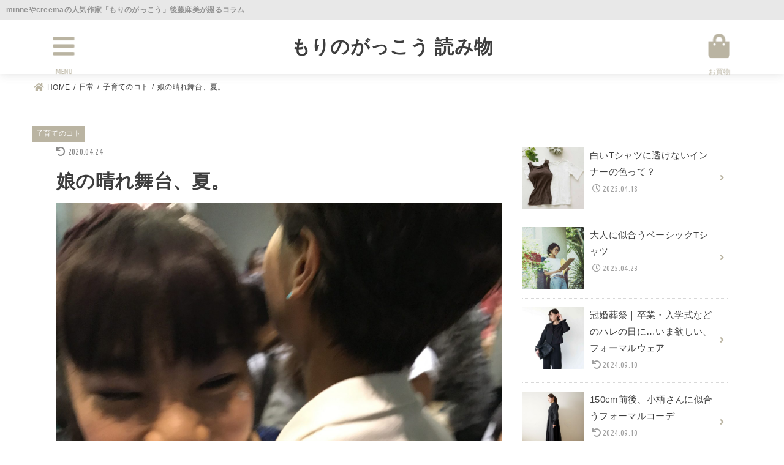

--- FILE ---
content_type: text/html; charset=UTF-8
request_url: https://www.morigaku.jp/column/lifstyle/family/post-238/
body_size: 14782
content:
<!doctype html>
<html lang="ja">

<head>
<meta charset="utf-8">
<meta http-equiv="X-UA-Compatible" content="IE=edge">
<meta name="HandheldFriendly" content="True">
<meta name="MobileOptimized" content="320">
<meta name="viewport" content="width=device-width, initial-scale=1"/>

<link rel="pingback" href="https://www.morigaku.jp/xmlrpc.php">

<meta name='robots' content='index, follow, max-image-preview:large, max-snippet:-1, max-video-preview:-1' />

	<!-- This site is optimized with the Yoast SEO plugin v17.9 - https://yoast.com/wordpress/plugins/seo/ -->
	<title>娘の晴れ舞台、夏。 - もりのがっこう 読み物</title>
	<link rel="canonical" href="https://www.morigaku.jp/column/lifstyle/family/post-238/" />
	<meta property="og:locale" content="ja_JP" />
	<meta property="og:type" content="article" />
	<meta property="og:title" content="娘の晴れ舞台、夏。 - もりのがっこう 読み物" />
	<meta property="og:description" content="先日は娘のダンス発表会でした。 6年生で卒業のダンスチームの為最後の発表会となりました。 出演が終わりハグ‼︎ ダンスがやりたくて、今年受験をする長女。 勉強とダンスの日々でした。(まだ勉強は続くよ) 全力で闘魂してる姿..." />
	<meta property="og:url" content="https://www.morigaku.jp/column/lifstyle/family/post-238/" />
	<meta property="og:site_name" content="もりのがっこう 読み物" />
	<meta property="article:published_time" content="2017-08-22T12:15:09+00:00" />
	<meta property="article:modified_time" content="2020-04-23T23:39:58+00:00" />
	<meta property="og:image" content="https://www.morigaku.jp/wp-content/uploads/2020/04/IMG_5825-scaled.jpg" />
	<meta property="og:image:width" content="1920" />
	<meta property="og:image:height" content="2560" />
	<meta property="og:image:type" content="image/jpeg" />
	<meta name="twitter:card" content="summary_large_image" />
	<meta name="twitter:label1" content="執筆者" />
	<meta name="twitter:data1" content="後藤麻美もりのがっこう" />
	<script type="application/ld+json" class="yoast-schema-graph">{"@context":"https://schema.org","@graph":[{"@type":"WebSite","@id":"https://www.morigaku.jp/column/#website","url":"https://www.morigaku.jp/column/","name":"\u3082\u308a\u306e\u304c\u3063\u3053\u3046 \u8aad\u307f\u7269","description":"\u308f\u305f\u3057\u306f\u3001\u308f\u305f\u3057\u3089\u3057\u304f\u3002\u660e\u65e5\u4f7f\u3048\u308b\u9784\u3068\u670d","potentialAction":[{"@type":"SearchAction","target":{"@type":"EntryPoint","urlTemplate":"https://www.morigaku.jp/column/?s={search_term_string}"},"query-input":"required name=search_term_string"}],"inLanguage":"ja"},{"@type":"ImageObject","@id":"https://www.morigaku.jp/column/lifstyle/family/post-238/#primaryimage","inLanguage":"ja","url":"https://www.morigaku.jp/wp-content/uploads/2020/04/IMG_5825-scaled.jpg","contentUrl":"https://www.morigaku.jp/wp-content/uploads/2020/04/IMG_5825-scaled.jpg","width":1920,"height":2560},{"@type":"WebPage","@id":"https://www.morigaku.jp/column/lifstyle/family/post-238/#webpage","url":"https://www.morigaku.jp/column/lifstyle/family/post-238/","name":"\u5a18\u306e\u6674\u308c\u821e\u53f0\u3001\u590f\u3002 - \u3082\u308a\u306e\u304c\u3063\u3053\u3046 \u8aad\u307f\u7269","isPartOf":{"@id":"https://www.morigaku.jp/column/#website"},"primaryImageOfPage":{"@id":"https://www.morigaku.jp/column/lifstyle/family/post-238/#primaryimage"},"datePublished":"2017-08-22T12:15:09+00:00","dateModified":"2020-04-23T23:39:58+00:00","author":{"@id":"https://www.morigaku.jp/column/#/schema/person/e101adcc61b752e7a4991cf38ddf4650"},"breadcrumb":{"@id":"https://www.morigaku.jp/column/lifstyle/family/post-238/#breadcrumb"},"inLanguage":"ja","potentialAction":[{"@type":"ReadAction","target":["https://www.morigaku.jp/column/lifstyle/family/post-238/"]}]},{"@type":"BreadcrumbList","@id":"https://www.morigaku.jp/column/lifstyle/family/post-238/#breadcrumb","itemListElement":[{"@type":"ListItem","position":1,"name":"\u30db\u30fc\u30e0","item":"https://www.morigaku.jp/column/"},{"@type":"ListItem","position":2,"name":"\u5a18\u306e\u6674\u308c\u821e\u53f0\u3001\u590f\u3002"}]},{"@type":"Person","@id":"https://www.morigaku.jp/column/#/schema/person/e101adcc61b752e7a4991cf38ddf4650","name":"\u5f8c\u85e4\u9ebb\u7f8e\u3082\u308a\u306e\u304c\u3063\u3053\u3046","image":{"@type":"ImageObject","@id":"https://www.morigaku.jp/column/#personlogo","inLanguage":"ja","url":"https://secure.gravatar.com/avatar/9338f8739a90b1733c2412c8f5b4169d?s=96&d=mm&r=g","contentUrl":"https://secure.gravatar.com/avatar/9338f8739a90b1733c2412c8f5b4169d?s=96&d=mm&r=g","caption":"\u5f8c\u85e4\u9ebb\u7f8e\u3082\u308a\u306e\u304c\u3063\u3053\u3046"},"url":"https://www.morigaku.jp/column/author/morigaku/"}]}</script>
	<!-- / Yoast SEO plugin. -->


<link rel='dns-prefetch' href='//fonts.googleapis.com' />
<link rel='dns-prefetch' href='//use.fontawesome.com' />
<link rel='dns-prefetch' href='//s.w.org' />
<link rel="alternate" type="application/rss+xml" title="もりのがっこう 読み物 &raquo; フィード" href="https://www.morigaku.jp/column/feed/" />
<link rel="alternate" type="application/rss+xml" title="もりのがっこう 読み物 &raquo; コメントフィード" href="https://www.morigaku.jp/column/comments/feed/" />
<link rel="alternate" type="application/rss+xml" title="もりのがっこう 読み物 &raquo; 娘の晴れ舞台、夏。 のコメントのフィード" href="https://www.morigaku.jp/column/lifstyle/family/post-238/feed/" />
		<script type="text/javascript">
			window._wpemojiSettings = {"baseUrl":"https:\/\/s.w.org\/images\/core\/emoji\/13.1.0\/72x72\/","ext":".png","svgUrl":"https:\/\/s.w.org\/images\/core\/emoji\/13.1.0\/svg\/","svgExt":".svg","source":{"concatemoji":"https:\/\/www.morigaku.jp\/wp-includes\/js\/wp-emoji-release.min.js?ver=5.8.12"}};
			!function(e,a,t){var n,r,o,i=a.createElement("canvas"),p=i.getContext&&i.getContext("2d");function s(e,t){var a=String.fromCharCode;p.clearRect(0,0,i.width,i.height),p.fillText(a.apply(this,e),0,0);e=i.toDataURL();return p.clearRect(0,0,i.width,i.height),p.fillText(a.apply(this,t),0,0),e===i.toDataURL()}function c(e){var t=a.createElement("script");t.src=e,t.defer=t.type="text/javascript",a.getElementsByTagName("head")[0].appendChild(t)}for(o=Array("flag","emoji"),t.supports={everything:!0,everythingExceptFlag:!0},r=0;r<o.length;r++)t.supports[o[r]]=function(e){if(!p||!p.fillText)return!1;switch(p.textBaseline="top",p.font="600 32px Arial",e){case"flag":return s([127987,65039,8205,9895,65039],[127987,65039,8203,9895,65039])?!1:!s([55356,56826,55356,56819],[55356,56826,8203,55356,56819])&&!s([55356,57332,56128,56423,56128,56418,56128,56421,56128,56430,56128,56423,56128,56447],[55356,57332,8203,56128,56423,8203,56128,56418,8203,56128,56421,8203,56128,56430,8203,56128,56423,8203,56128,56447]);case"emoji":return!s([10084,65039,8205,55357,56613],[10084,65039,8203,55357,56613])}return!1}(o[r]),t.supports.everything=t.supports.everything&&t.supports[o[r]],"flag"!==o[r]&&(t.supports.everythingExceptFlag=t.supports.everythingExceptFlag&&t.supports[o[r]]);t.supports.everythingExceptFlag=t.supports.everythingExceptFlag&&!t.supports.flag,t.DOMReady=!1,t.readyCallback=function(){t.DOMReady=!0},t.supports.everything||(n=function(){t.readyCallback()},a.addEventListener?(a.addEventListener("DOMContentLoaded",n,!1),e.addEventListener("load",n,!1)):(e.attachEvent("onload",n),a.attachEvent("onreadystatechange",function(){"complete"===a.readyState&&t.readyCallback()})),(n=t.source||{}).concatemoji?c(n.concatemoji):n.wpemoji&&n.twemoji&&(c(n.twemoji),c(n.wpemoji)))}(window,document,window._wpemojiSettings);
		</script>
		<style type="text/css">
img.wp-smiley,
img.emoji {
	display: inline !important;
	border: none !important;
	box-shadow: none !important;
	height: 1em !important;
	width: 1em !important;
	margin: 0 .07em !important;
	vertical-align: -0.1em !important;
	background: none !important;
	padding: 0 !important;
}
</style>
	<link rel='stylesheet' id='wp-block-library-css'  href='https://www.morigaku.jp/wp-includes/css/dist/block-library/style.min.css' type='text/css' media='all' />
<link rel='stylesheet' id='stk_style-css'  href='https://www.morigaku.jp/wp-content/themes/jstork19/style.css?ver=2.14.1' type='text/css' media='all' />
<style id='stk_style-inline-css' type='text/css'>
.wp-block .________{color:inherit}:root{--main-text-color:#3E3E3E;--main-link-color:#bab4a2;--main-link-color-hover:#bab4a2;--main-ttl-bg:#bab4a2;--main-ttl-bg-rgba:rgba(186,180,162,.1);--main-ttl-color:#fff;--header-bg:#fff;--header-logo-color:#ee2;--header-text-color:#bab4a2;--inner-content-bg:#fff;--label-bg:#bab4a2;--label-text-color:#fff;--slider-text-color:#444;--side-text-color:#3e3e3e;--footer-bg:#666;--footer-text-color:#CACACA;--footer-link-color:#3e3e3e;--new-mark-bg:#ff6347;--oc-box-blue:#82c8e2;--oc-box-blue-inner:#d4f3ff;--oc-box-red:#ee5656;--oc-box-red-inner:#feeeed;--oc-box-yellow:#ded647;--oc-box-yellow-inner:#fff8d4;--oc-box-green:#79e37c;--oc-box-green-inner:#d8f7c3;--oc-box-pink:#f7b2b2;--oc-box-pink-inner:#fee;--oc-box-gray:#9c9c9c;--oc-box-gray-inner:#f5f5f5;--oc-box-black:#313131;--oc-box-black-inner:#404040;--oc-btn-rich_yellow:#f7cf2e;--oc-btn-rich_yellow-sdw:#ecb254;--oc-btn-rich_pink:#ee5656;--oc-btn-rich_pink-sdw:#d34e4e;--oc-btn-rich_orange:#ef9b2f;--oc-btn-rich_orange-sdw:#cc8c23;--oc-btn-rich_green:#39cd75;--oc-btn-rich_green-sdw:#1eae59;--oc-btn-rich_blue:#19b4ce;--oc-btn-rich_blue-sdw:#07889d;--oc-base-border-color:rgba(125,125,125,.3);--oc-has-background-basic-padding:.9em 1.1em}
</style>
<link rel='stylesheet' id='stk_child-style-css'  href='https://www.morigaku.jp/wp-content/themes/jstork19_custom/style.css' type='text/css' media='all' />
<link rel='stylesheet' id='gf_font-css'  href='https://fonts.googleapis.com/css?family=Ubuntu+Condensed&#038;display=swap' type='text/css' media='all' />
<style id='gf_font-inline-css' type='text/css'>
.gf {font-family: "Ubuntu Condensed", "游ゴシック", "Yu Gothic", "游ゴシック体", "YuGothic", "Hiragino Kaku Gothic ProN", Meiryo, sans-serif;}
</style>
<link rel='stylesheet' id='fontawesome-css'  href='https://use.fontawesome.com/releases/v5.13.0/css/all.css' type='text/css' media='all' />
<script type='text/javascript' src='https://www.morigaku.jp/wp-includes/js/jquery/jquery.min.js?ver=3.6.0' id='jquery-core-js'></script>
<script type='text/javascript' src='https://www.morigaku.jp/wp-includes/js/jquery/jquery-migrate.min.js?ver=3.3.2' id='jquery-migrate-js'></script>
<link rel="https://api.w.org/" href="https://www.morigaku.jp/column/wp-json/" /><link rel="alternate" type="application/json" href="https://www.morigaku.jp/column/wp-json/wp/v2/posts/238" /><link rel="EditURI" type="application/rsd+xml" title="RSD" href="https://www.morigaku.jp/xmlrpc.php?rsd" />
<link rel="wlwmanifest" type="application/wlwmanifest+xml" href="https://www.morigaku.jp/wp-includes/wlwmanifest.xml" /> 

<link rel='shortlink' href='https://www.morigaku.jp/column/?p=238' />
<link rel="alternate" type="application/json+oembed" href="https://www.morigaku.jp/column/wp-json/oembed/1.0/embed?url=https%3A%2F%2Fwww.morigaku.jp%2Fcolumn%2Flifstyle%2Ffamily%2Fpost-238%2F" />
<link rel="alternate" type="text/xml+oembed" href="https://www.morigaku.jp/column/wp-json/oembed/1.0/embed?url=https%3A%2F%2Fwww.morigaku.jp%2Fcolumn%2Flifstyle%2Ffamily%2Fpost-238%2F&#038;format=xml" />
<!-- Google tag (gtag.js) -->
<script async src="https://www.googletagmanager.com/gtag/js?id=G-4ZY9MHP3CE"></script>
<script>
  window.dataLayer = window.dataLayer || [];
  function gtag(){dataLayer.push(arguments);}
  gtag('js', new Date());

  gtag('config', 'G-4ZY9MHP3CE');
</script>
		<meta name="thumbnail" content="https://www.morigaku.jp/wp-content/uploads/2020/04/IMG_5825-scaled.jpg" />
		<link rel="icon" href="https://www.morigaku.jp/wp-content/uploads/2020/04/cropped-favicon-1-32x32.png" sizes="32x32" />
<link rel="icon" href="https://www.morigaku.jp/wp-content/uploads/2020/04/cropped-favicon-1-192x192.png" sizes="192x192" />
<link rel="apple-touch-icon" href="https://www.morigaku.jp/wp-content/uploads/2020/04/cropped-favicon-1-180x180.png" />
<meta name="msapplication-TileImage" content="https://www.morigaku.jp/wp-content/uploads/2020/04/cropped-favicon-1-270x270.png" />
<script async src="https://www.googletagmanager.com/gtag/js?id=UA-97308030-1"></script>
<script>
    window.dataLayer = window.dataLayer || [];
    function gtag(){dataLayer.push(arguments);}
    gtag('js', new Date());

    gtag('config', 'UA-97308030-1');
</script></head>

<body class="post-template-default single single-post postid-238 single-format-standard wp-embed-responsive headercenter h_stitch gf_UbuntuCon bgfull">

<div id="container">


<header id="header" class="header">
<p class="headerLead">
   <span class="leadSpan">minneやcreemaの人気作家「もりのがっこう」後藤麻美が綴るコラム</span>
</p>
<div id="inner-header" class="wrap">
	<h1 class="site__logo__title"><a href="https://www.morigaku.jp/column" rel="nofollow">もりのがっこう 読み物<!--<img src="https://www.morigaku.jp/wp-content/themes/jstork19_custom/img/hd_logo.png" alt="もりのがっこうの昼休み">--></a></h1>


<a href="https://www.morigaku.jp/" class="nav_btn shopping_btn"><span class="text gf">お買物</span></a>


<a href="#spnavi" data-remodal-target="spnavi" class="nav_btn menu_btn"><span class="text gf">menu</span></a>



</div>
</header>



<div id="breadcrumb" class="breadcrumb fadeIn pannavi_on"><div class="wrap"><ul class="breadcrumb__ul" itemscope itemtype="http://schema.org/BreadcrumbList"><li class="breadcrumb__li bc_homelink" itemprop="itemListElement" itemscope itemtype="http://schema.org/ListItem"><a class="breadcrumb__link" itemprop="item" href="https://www.morigaku.jp/column/"><span itemprop="name"> HOME</span></a><meta itemprop="position" content="1" /></li><li class="breadcrumb__li" itemprop="itemListElement" itemscope itemtype="http://schema.org/ListItem"><a class="breadcrumb__link" itemprop="item" href="https://www.morigaku.jp/column/category/lifstyle/"><span itemprop="name">日常</span></a><meta itemprop="position" content="2" /></li><li class="breadcrumb__li" itemprop="itemListElement" itemscope itemtype="http://schema.org/ListItem"><a class="breadcrumb__link" itemprop="item" href="https://www.morigaku.jp/column/category/lifstyle/family/"><span itemprop="name">子育てのコト</span></a><meta itemprop="position" content="3" /></li><li class="breadcrumb__li" itemprop="itemListElement" itemscope itemtype="http://schema.org/ListItem" class="bc_posttitle"><span itemprop="name">娘の晴れ舞台、夏。</span><meta itemprop="position" content="4" /></li></ul></div></div>




<div id="content">
<div id="inner-content" class="fadeIn wrap">

<main id="main">
<article id="post-238" class="post-238 post type-post status-publish format-standard has-post-thumbnail hentry category-family article">
<header class="article-header entry-header">
<p class="byline entry-meta vcard cf">

<span class="cat-name cat-id-7"><a href="https://www.morigaku.jp/column/category/lifstyle/family/">子育てのコト</a></span>
<time class="time__date gf entry-date undo updated" datetime="2020-04-24">2020.04.24</time>

</p>

<h1 class="entry-title single-title" itemprop="headline" rel="bookmark">娘の晴れ舞台、夏。</h1>

<figure class="eyecatch">
<img width="1920" height="2560" src="https://www.morigaku.jp/wp-content/uploads/2020/04/IMG_5825-scaled.jpg" class="attachment-post-thumbnail size-post-thumbnail wp-post-image" alt="" loading="lazy" srcset="https://www.morigaku.jp/wp-content/uploads/2020/04/IMG_5825-scaled.jpg 1920w, https://www.morigaku.jp/wp-content/uploads/2020/04/IMG_5825-225x300.jpg 225w, https://www.morigaku.jp/wp-content/uploads/2020/04/IMG_5825-768x1024.jpg 768w, https://www.morigaku.jp/wp-content/uploads/2020/04/IMG_5825-1152x1536.jpg 1152w, https://www.morigaku.jp/wp-content/uploads/2020/04/IMG_5825-1536x2048.jpg 1536w" sizes="(max-width: 1920px) 100vw, 1920px" /></figure>
</header>

<section class="entry-content cf">



<div>
<p>先日は娘のダンス発表会でした。</p>
<p>6年生で卒業のダンスチームの為最後の発表会となりました。<br />
出演が終わりハグ‼︎</p>
<p>ダンスがやりたくて、今年受験をする長女。<br />
勉強とダンスの日々でした。(まだ勉強は続くよ)</p>
<p>全力で闘魂してる姿をみてるから、<wbr>発表会がいつもより強く心打たれました。</p>
<p>父と母が世界の中心だった時間は、<wbr>いつの間にかするりとなくなり、自分だけの舞台に立っている娘。</p>
<p>その調子で父母のことはどんどん脇役にして、<wbr>自分だけのストーリーを歩んでいってね。</p>
<p>不安定な１２歳という思春期、そして朝から晩まで勉強。<br />
たまにイライラを見せる娘。</p>
<p>頑張れ！心の中で応援してます。</p>
<p>さてさて、出産まで残り12日くらいになりました。スタッフに引き続きもだいたい完了。<br />
逆にまだ終わってないのかーい。汗<br />
今週いっぱい働く予定です。</p>
<p>次は帝王切開レポ書きます♡(グロめのやつ)</p>
<p>おしまい♡</p>
</div>

<!-- 掲載アイテム -->
<ul id="Reccomend_item">
<!--item1-->
<li></li><!--item2-->
<li></li><!--item3-->
<li></li><!--item4-->
<li></li><!--item5-->
<li></li><!--item6-->
<li></li>

</ul>




</section>

<footer class="article-footer">
<ul class="post-categories">
	<li><a href="https://www.morigaku.jp/column/category/lifstyle/family/" rel="category tag">子育てのコト</a></li></ul></footer>


<div class="sharewrap">
<div class="sns_btn">

<ul class="sns_btn__ul">

<li class="sns_btn__li twitter">
<a class="sns_btn__link" target="blank" href="//twitter.com/intent/tweet?url=https%3A%2F%2Fwww.morigaku.jp%2Fcolumn%2Flifstyle%2Ffamily%2Fpost-238%2F&text=%E5%A8%98%E3%81%AE%E6%99%B4%E3%82%8C%E8%88%9E%E5%8F%B0%E3%80%81%E5%A4%8F%E3%80%82&tw_p=tweetbutton" onclick="window.open(this.href, 'tweetwindow', 'width=550, height=450,personalbar=0,toolbar=0,scrollbars=1,resizable=1'); return false;"><span class="text">ツイート</span></a>
  </li>

<li class="sns_btn__li facebook">
  <a class="sns_btn__link" href="//www.facebook.com/sharer.php?src=bm&u=https%3A%2F%2Fwww.morigaku.jp%2Fcolumn%2Flifstyle%2Ffamily%2Fpost-238%2F&t=%E5%A8%98%E3%81%AE%E6%99%B4%E3%82%8C%E8%88%9E%E5%8F%B0%E3%80%81%E5%A4%8F%E3%80%82" onclick="javascript:window.open(this.href, '', 'menubar=no,toolbar=no,resizable=yes,scrollbars=yes,height=300,width=600');return false;"><span class="text">シェア</span></a>
  </li>


<li class="sns_btn__li line">
  <a class="sns_btn__link" href="//line.me/R/msg/text/?%E5%A8%98%E3%81%AE%E6%99%B4%E3%82%8C%E8%88%9E%E5%8F%B0%E3%80%81%E5%A4%8F%E3%80%82%0Ahttps%3A%2F%2Fwww.morigaku.jp%2Fcolumn%2Flifstyle%2Ffamily%2Fpost-238%2F" target="_blank"><span class="text">送る</span></a>
  </li>


</ul>
</div>
</div>

<div id="authorbox">
	<div class="author_profile">
		<h2 class="h_ttl"><span class="gf">ABOUT ME</span></h2>
		<div class="author_meta singlefoot">
			<div class="author_img"><img alt='もりのがっこう 後藤麻美' src='https://www.morigaku.jp/wp-content/themes/jstork19_custom/img/pic_asami.jpg' srcset='https://www.morigaku.jp/wp-content/themes/jstork19_custom/img/pic_asami.jpg' class='avatar avatar-150 photo' height='150' width='150' loading='lazy'/>
			</div>
			<div class="author_info">
				<div class="author_name">もりのがっこう 後藤 麻美</div>
				<div class="author_description">鞄と服のブランド「もりのがっこう」代表。2008年にショップを立ち上げ、ハンドメイドアプリminneやcreemaで8万人がフォローする人気作家となる。著書に「<a href="https://www.amazon.co.jp/dp/4529058573/">使い勝手のよい いつものバッグ</a>」「<a href="https://www.amazon.co.jp/dp/4834780201/">暮らしが豊かになる服作り</a>」。 骨格診断ファッションアナリスト、パーソナルカラーアナリスト。2020年4月から<a href="https://www.sugino-fc.ac.jp/">杉野服飾大学</a>の非常勤講師(<a href="https://www.morigaku.jp/column/category/lifstyle/sugino-fc-teacher/">授業の様子</a>)。普段は4児の母としても日々奮闘する。
				</div>
			</div>
		</div>
	</div>
</div>




</article>

<div id="single_foot">

<div id="np-post">
<div class="prev np-post-list">
	<a href="https://www.morigaku.jp/column/lifstyle/family/post-242/" data-text="PREV PAGE">
		<figure class="eyecatch"><img width="150" height="150" src="https://www.morigaku.jp/wp-content/uploads/2020/04/92d1fd77032588fac71171237488140e-150x150.png" class="attachment-thumbnail size-thumbnail wp-post-image" alt="" loading="lazy" srcset="https://www.morigaku.jp/wp-content/uploads/2020/04/92d1fd77032588fac71171237488140e-150x150.png 150w, https://www.morigaku.jp/wp-content/uploads/2020/04/92d1fd77032588fac71171237488140e-300x300.png 300w, https://www.morigaku.jp/wp-content/uploads/2020/04/92d1fd77032588fac71171237488140e-1024x1019.png 1024w, https://www.morigaku.jp/wp-content/uploads/2020/04/92d1fd77032588fac71171237488140e-768x764.png 768w, https://www.morigaku.jp/wp-content/uploads/2020/04/92d1fd77032588fac71171237488140e-485x485.png 485w, https://www.morigaku.jp/wp-content/uploads/2020/04/92d1fd77032588fac71171237488140e.png 1264w" sizes="(max-width: 150px) 100vw, 150px" /></figure>
		<span class="ttl">出産しました〜 4回目の帝王切開</span>
	</a>
</div>

<div class="next np-post-list">
	<a href="https://www.morigaku.jp/column/handmade/apparel/post-230/" data-text="NEXT PAGE">
		<span class="ttl">真夏のTシャツ者　</span>
		<figure class="eyecatch"><img width="150" height="150" src="https://www.morigaku.jp/wp-content/uploads/2020/04/img-18360-1-150x150.jpg" class="attachment-thumbnail size-thumbnail wp-post-image" alt="" loading="lazy" srcset="https://www.morigaku.jp/wp-content/uploads/2020/04/img-18360-1-150x150.jpg 150w, https://www.morigaku.jp/wp-content/uploads/2020/04/img-18360-1-300x300.jpg 300w, https://www.morigaku.jp/wp-content/uploads/2020/04/img-18360-1-485x485.jpg 485w, https://www.morigaku.jp/wp-content/uploads/2020/04/img-18360-1.jpg 566w" sizes="(max-width: 150px) 100vw, 150px" /></figure>
	</a>
</div>
</div>

<div id="related-box" class="original-related"><h2 class="related-h h_ttl"><span class="gf">RECOMMEND</span></h2><ul><li class="related_newpost__li">
			<a href="https://www.morigaku.jp/column/lifstyle/family/post-242/">
				<figure class="eyecatch of-cover"><img width="485" height="485" src="https://www.morigaku.jp/wp-content/uploads/2020/04/92d1fd77032588fac71171237488140e-485x485.png" class="archives-eyecatch-image attachment-oc-post-thum wp-post-image" alt="" loading="lazy" srcset="https://www.morigaku.jp/wp-content/uploads/2020/04/92d1fd77032588fac71171237488140e-485x485.png 485w, https://www.morigaku.jp/wp-content/uploads/2020/04/92d1fd77032588fac71171237488140e-300x300.png 300w, https://www.morigaku.jp/wp-content/uploads/2020/04/92d1fd77032588fac71171237488140e-150x150.png 150w" sizes="(max-width: 485px) 45vw, 485px" /><span class="osusume-label cat-name cat-id-7">子育てのコト</span></figure><time class="time__date gf undo">2020.05.28</time><div class="ttl">出産しました〜 4回目の帝王切開</div>
			</a>
		</li><li class="related_newpost__li">
			<a href="https://www.morigaku.jp/column/lifstyle/tweet03/">
				<figure class="eyecatch of-cover"><img width="485" height="485" src="https://www.morigaku.jp/wp-content/uploads/2022/07/01-7-485x485.jpg" class="archives-eyecatch-image attachment-oc-post-thum wp-post-image" alt="" loading="lazy" srcset="https://www.morigaku.jp/wp-content/uploads/2022/07/01-7-485x485.jpg 485w, https://www.morigaku.jp/wp-content/uploads/2022/07/01-7-300x300.jpg 300w, https://www.morigaku.jp/wp-content/uploads/2022/07/01-7-150x150.jpg 150w, https://www.morigaku.jp/wp-content/uploads/2022/07/01-7-768x768.jpg 768w, https://www.morigaku.jp/wp-content/uploads/2022/07/01-7.jpg 1000w" sizes="(max-width: 485px) 45vw, 485px" /><span class="osusume-label cat-name cat-id-3">日常</span></figure><time class="time__date gf undo">2022.09.30</time><div class="ttl">夏休みのお昼ごはん奮闘中〜全部ママの日々 vol.3〜</div>
			</a>
		</li><li class="related_newpost__li">
			<a href="https://www.morigaku.jp/column/lifstyle/family/daily/">
				<figure class="eyecatch of-cover"><img width="485" height="485" src="https://www.morigaku.jp/wp-content/uploads/2020/10/121196529_1558026774382390_5234041654659040449_n-485x485.jpg" class="archives-eyecatch-image attachment-oc-post-thum wp-post-image" alt="" loading="lazy" srcset="https://www.morigaku.jp/wp-content/uploads/2020/10/121196529_1558026774382390_5234041654659040449_n-485x485.jpg 485w, https://www.morigaku.jp/wp-content/uploads/2020/10/121196529_1558026774382390_5234041654659040449_n-300x300.jpg 300w, https://www.morigaku.jp/wp-content/uploads/2020/10/121196529_1558026774382390_5234041654659040449_n-1024x1024.jpg 1024w, https://www.morigaku.jp/wp-content/uploads/2020/10/121196529_1558026774382390_5234041654659040449_n-150x150.jpg 150w, https://www.morigaku.jp/wp-content/uploads/2020/10/121196529_1558026774382390_5234041654659040449_n-768x768.jpg 768w, https://www.morigaku.jp/wp-content/uploads/2020/10/121196529_1558026774382390_5234041654659040449_n.jpg 1080w" sizes="(max-width: 485px) 45vw, 485px" /><span class="osusume-label cat-name cat-id-7">子育てのコト</span></figure><time class="time__date gf undo">2020.10.15</time><div class="ttl">会長の保育園探し</div>
			</a>
		</li><li class="related_newpost__li">
			<a href="https://www.morigaku.jp/column/lifstyle/tweet02/">
				<figure class="eyecatch of-cover"><img width="485" height="586" src="https://www.morigaku.jp/wp-content/uploads/2022/07/１-485x586.jpg" class="archives-eyecatch-image attachment-oc-post-thum wp-post-image" alt="" loading="lazy" srcset="https://www.morigaku.jp/wp-content/uploads/2022/07/１-485x586.jpg 485w, https://www.morigaku.jp/wp-content/uploads/2022/07/１-248x300.jpg 248w, https://www.morigaku.jp/wp-content/uploads/2022/07/１-847x1024.jpg 847w, https://www.morigaku.jp/wp-content/uploads/2022/07/１-768x929.jpg 768w, https://www.morigaku.jp/wp-content/uploads/2022/07/１.jpg 1000w" sizes="(max-width: 485px) 45vw, 485px" /><span class="osusume-label cat-name cat-id-3">日常</span></figure><time class="time__date gf undo">2022.07.22</time><div class="ttl">野遊び楽しんでます！キャンプコーデもご紹介〜全部ママの日々 vol.2〜</div>
			</a>
		</li><li class="related_newpost__li">
			<a href="https://www.morigaku.jp/column/lifstyle/tweet01/">
				<figure class="eyecatch of-cover"><img width="485" height="485" src="https://www.morigaku.jp/wp-content/uploads/2022/06/08-2-485x485.jpg" class="archives-eyecatch-image attachment-oc-post-thum wp-post-image" alt="夏 リゾート コーデ おとなのTシャツ マーメイドスカート" loading="lazy" srcset="https://www.morigaku.jp/wp-content/uploads/2022/06/08-2-485x485.jpg 485w, https://www.morigaku.jp/wp-content/uploads/2022/06/08-2-300x300.jpg 300w, https://www.morigaku.jp/wp-content/uploads/2022/06/08-2-150x150.jpg 150w, https://www.morigaku.jp/wp-content/uploads/2022/06/08-2-768x768.jpg 768w, https://www.morigaku.jp/wp-content/uploads/2022/06/08-2.jpg 1000w" sizes="(max-width: 485px) 45vw, 485px" /><span class="osusume-label cat-name cat-id-3">日常</span></figure><time class="time__date gf undo">2023.01.27</time><div class="ttl">私の休息方法〜全部ママの日々 vol.1〜</div>
			</a>
		</li><li class="related_newpost__li">
			<a href="https://www.morigaku.jp/column/lifstyle/summer_lunch_with4kids/">
				<figure class="eyecatch of-cover"><img width="485" height="344" src="https://www.morigaku.jp/wp-content/uploads/2022/07/2022074koma-485x344.jpg" class="archives-eyecatch-image attachment-oc-post-thum wp-post-image" alt="もりのがっこう 後藤麻美の日常4コマ" loading="lazy" srcset="https://www.morigaku.jp/wp-content/uploads/2022/07/2022074koma-485x344.jpg 485w, https://www.morigaku.jp/wp-content/uploads/2022/07/2022074koma-300x213.jpg 300w, https://www.morigaku.jp/wp-content/uploads/2022/07/2022074koma.jpg 551w" sizes="(max-width: 485px) 45vw, 485px" /><span class="osusume-label cat-name cat-id-3">日常</span></figure><time class="time__date gf">2022.07.19</time><div class="ttl">全部ママの夏休みのお昼ごはん事情</div>
			</a>
		</li><li class="related_newpost__li">
			<a href="https://www.morigaku.jp/column/lifstyle/family/post-110/">
				<figure class="eyecatch of-cover"><img width="485" height="485" src="https://www.morigaku.jp/wp-content/uploads/2017/04/P1010924-2-485x485.jpg" class="archives-eyecatch-image attachment-oc-post-thum wp-post-image" alt="" loading="lazy" srcset="https://www.morigaku.jp/wp-content/uploads/2017/04/P1010924-2-485x485.jpg 485w, https://www.morigaku.jp/wp-content/uploads/2017/04/P1010924-2-150x150.jpg 150w" sizes="(max-width: 485px) 45vw, 485px" /><span class="osusume-label cat-name cat-id-7">子育てのコト</span></figure><time class="time__date gf undo">2020.04.24</time><div class="ttl">子育てに追われた２０代　</div>
			</a>
		</li><li class="related_newpost__li">
			<a href="https://www.morigaku.jp/column/lifstyle/tweet06/">
				<figure class="eyecatch of-cover"><img width="485" height="485" src="https://www.morigaku.jp/wp-content/uploads/2023/02/E5842D75-AE0D-4A5A-B52A-7BB13465389B-485x485.jpeg" class="archives-eyecatch-image attachment-oc-post-thum wp-post-image" alt="全部ママ飛騨旅行" loading="lazy" srcset="https://www.morigaku.jp/wp-content/uploads/2023/02/E5842D75-AE0D-4A5A-B52A-7BB13465389B-485x485.jpeg 485w, https://www.morigaku.jp/wp-content/uploads/2023/02/E5842D75-AE0D-4A5A-B52A-7BB13465389B-300x300.jpeg 300w, https://www.morigaku.jp/wp-content/uploads/2023/02/E5842D75-AE0D-4A5A-B52A-7BB13465389B-150x150.jpeg 150w, https://www.morigaku.jp/wp-content/uploads/2023/02/E5842D75-AE0D-4A5A-B52A-7BB13465389B-768x768.jpeg 768w, https://www.morigaku.jp/wp-content/uploads/2023/02/E5842D75-AE0D-4A5A-B52A-7BB13465389B.jpeg 800w" sizes="(max-width: 485px) 45vw, 485px" /><span class="osusume-label cat-name cat-id-3">日常</span></figure><time class="time__date gf">2023.02.09</time><div class="ttl">岐阜飛騨の旅へ行ってきました！～全部ママの日々 vol.6～</div>
			</a>
		</li></ul></div>

</div>

</main>
<div id="sidebar1" class="sidebar" role="complementary"><div id="newentryimagewidget-2" class="widget widget_newentryimagewidget"><div class="cat_postlist new_postlist typesimple mode_widget"><ul class="cat_postlist__ul"><li class="cat_postlist__li"><a href="https://www.morigaku.jp/column/style/tshirtinner/" class="cat_postlist__link no-icon"><figure class="eyecatch of-cover"><img width="485" height="485" src="https://www.morigaku.jp/wp-content/uploads/2022/05/01-1-485x485.jpg" class="archives-eyecatch-image attachment-oc-post-thum wp-post-image" alt="快適コットン100カップ付きブラトップ＆ショーツと半袖Tシャツセット" loading="lazy" srcset="https://www.morigaku.jp/wp-content/uploads/2022/05/01-1-485x485.jpg 485w, https://www.morigaku.jp/wp-content/uploads/2022/05/01-1-300x300.jpg 300w, https://www.morigaku.jp/wp-content/uploads/2022/05/01-1-150x150.jpg 150w, https://www.morigaku.jp/wp-content/uploads/2022/05/01-1-768x768.jpg 768w, https://www.morigaku.jp/wp-content/uploads/2022/05/01-1.jpg 1000w" sizes="(max-width: 485px) 45vw, 485px" /></figure><div class="postbody archives_post__meta"><div class="ttl">白いTシャツに透けないインナーの色って？</div><time class="time__date gf">2025.04.18</time></div></a></li><li class="cat_postlist__li"><a href="https://www.morigaku.jp/column/handmade/basictshirt/" class="cat_postlist__link no-icon"><figure class="eyecatch of-cover"><img width="485" height="485" src="https://www.morigaku.jp/wp-content/uploads/2022/03/MG2101-n01-485x485.jpg" class="archives-eyecatch-image attachment-oc-post-thum wp-post-image" alt="大人女性に似合うベーシックTシャツホワイト" loading="lazy" srcset="https://www.morigaku.jp/wp-content/uploads/2022/03/MG2101-n01-485x485.jpg 485w, https://www.morigaku.jp/wp-content/uploads/2022/03/MG2101-n01-300x300.jpg 300w, https://www.morigaku.jp/wp-content/uploads/2022/03/MG2101-n01-150x150.jpg 150w, https://www.morigaku.jp/wp-content/uploads/2022/03/MG2101-n01-768x768.jpg 768w, https://www.morigaku.jp/wp-content/uploads/2022/03/MG2101-n01.jpg 1000w" sizes="(max-width: 485px) 45vw, 485px" /></figure><div class="postbody archives_post__meta"><div class="ttl">大人に似合うベーシックTシャツ</div><time class="time__date gf">2025.04.23</time></div></a></li><li class="cat_postlist__li"><a href="https://www.morigaku.jp/column/handmade/mama-formal/" class="cat_postlist__link no-icon"><figure class="eyecatch of-cover"><img width="485" height="485" src="https://www.morigaku.jp/wp-content/uploads/2022/01/00-485x485.jpg" class="archives-eyecatch-image attachment-oc-post-thum wp-post-image" alt="ブラックフォーマル準喪服ストレッチショート丈セットアップ" loading="lazy" srcset="https://www.morigaku.jp/wp-content/uploads/2022/01/00-485x485.jpg 485w, https://www.morigaku.jp/wp-content/uploads/2022/01/00-300x300.jpg 300w, https://www.morigaku.jp/wp-content/uploads/2022/01/00-150x150.jpg 150w, https://www.morigaku.jp/wp-content/uploads/2022/01/00-768x768.jpg 768w, https://www.morigaku.jp/wp-content/uploads/2022/01/00.jpg 1000w" sizes="(max-width: 485px) 45vw, 485px" /></figure><div class="postbody archives_post__meta"><div class="ttl">冠婚葬祭｜卒業・入学式などのハレの日に…いま欲しい、フォーマルウェア</div><time class="time__date gf undo">2024.09.10</time></div></a></li><li class="cat_postlist__li"><a href="https://www.morigaku.jp/column/style/150cm/small-coordinat-formal/" class="cat_postlist__link no-icon"><figure class="eyecatch of-cover"><img width="485" height="485" src="https://www.morigaku.jp/wp-content/uploads/2021/01/150_mg-op12-bk_01-485x485.jpg" class="archives-eyecatch-image attachment-oc-post-thum wp-post-image" alt="小柄さん150cmレースワンピースブラック卒業式" loading="lazy" srcset="https://www.morigaku.jp/wp-content/uploads/2021/01/150_mg-op12-bk_01-485x485.jpg 485w, https://www.morigaku.jp/wp-content/uploads/2021/01/150_mg-op12-bk_01-300x300.jpg 300w, https://www.morigaku.jp/wp-content/uploads/2021/01/150_mg-op12-bk_01-1024x1024.jpg 1024w, https://www.morigaku.jp/wp-content/uploads/2021/01/150_mg-op12-bk_01-150x150.jpg 150w, https://www.morigaku.jp/wp-content/uploads/2021/01/150_mg-op12-bk_01-768x768.jpg 768w, https://www.morigaku.jp/wp-content/uploads/2021/01/150_mg-op12-bk_01.jpg 1500w" sizes="(max-width: 485px) 45vw, 485px" /></figure><div class="postbody archives_post__meta"><div class="ttl">150cm前後、小柄さんに似合うフォーマルコーデ</div><time class="time__date gf undo">2024.09.10</time></div></a></li><li class="cat_postlist__li"><a href="https://www.morigaku.jp/column/handmade/bag/colon_pouch_real_leather_gb/" class="cat_postlist__link no-icon"><figure class="eyecatch of-cover"><img width="485" height="485" src="https://www.morigaku.jp/wp-content/uploads/2022/03/6af91e927bd02632f49f50e27beacc39ddb38df32e8200f727a8757d7c1dbf9b-485x485.webp" class="archives-eyecatch-image attachment-oc-post-thum wp-post-image" alt="" loading="lazy" srcset="https://www.morigaku.jp/wp-content/uploads/2022/03/6af91e927bd02632f49f50e27beacc39ddb38df32e8200f727a8757d7c1dbf9b-485x485.webp 485w, https://www.morigaku.jp/wp-content/uploads/2022/03/6af91e927bd02632f49f50e27beacc39ddb38df32e8200f727a8757d7c1dbf9b-300x300.webp 300w, https://www.morigaku.jp/wp-content/uploads/2022/03/6af91e927bd02632f49f50e27beacc39ddb38df32e8200f727a8757d7c1dbf9b-150x150.webp 150w, https://www.morigaku.jp/wp-content/uploads/2022/03/6af91e927bd02632f49f50e27beacc39ddb38df32e8200f727a8757d7c1dbf9b.webp 583w" sizes="(max-width: 485px) 45vw, 485px" /></figure><div class="postbody archives_post__meta"><div class="ttl">本革ころんとポーチから大人グレーベージュが登場！</div><time class="time__date gf undo">2024.09.10</time></div></a></li></ul></div></div><div id="categories-3" class="widget widget_categories"><h4 class="widgettitle gf"><span>カテゴリー</span></h4>
			<ul>
					<li class="cat-item cat-item-16"><a href="https://www.morigaku.jp/column/category/style/">コーディネート</a>
<ul class='children'>
	<li class="cat-item cat-item-176"><a href="https://www.morigaku.jp/column/category/style/60s_style/">60代の品良いファッション</a>
</li>
	<li class="cat-item cat-item-178"><a href="https://www.morigaku.jp/column/category/style/genderless_mens/">ジェンダーレスなメンズコーデ</a>
</li>
	<li class="cat-item cat-item-169"><a href="https://www.morigaku.jp/column/category/style/personal_color/">パーソナルカラー診断</a>
</li>
	<li class="cat-item cat-item-146"><a href="https://www.morigaku.jp/column/category/style/plussize/">プラスサイズさんのコーデ</a>
</li>
	<li class="cat-item cat-item-167"><a href="https://www.morigaku.jp/column/category/style/150cm/">低身長(150cm前後)さんのコーデ</a>
</li>
	<li class="cat-item cat-item-185"><a href="https://www.morigaku.jp/column/category/style/mens/">大人の男性に似合う服</a>
</li>
	<li class="cat-item cat-item-168"><a href="https://www.morigaku.jp/column/category/style/skeletalstructure/">骨格診断</a>
</li>
</ul>
</li>
	<li class="cat-item cat-item-2"><a href="https://www.morigaku.jp/column/category/handmade/">ものづくり</a>
<ul class='children'>
	<li class="cat-item cat-item-5"><a href="https://www.morigaku.jp/column/category/handmade/apparel/">お洋服</a>
</li>
	<li class="cat-item cat-item-6"><a href="https://www.morigaku.jp/column/category/handmade/news/">ニュース</a>
</li>
	<li class="cat-item cat-item-4"><a href="https://www.morigaku.jp/column/category/handmade/bag/">バッグ</a>
</li>
</ul>
</li>
	<li class="cat-item cat-item-3"><a href="https://www.morigaku.jp/column/category/lifstyle/">日常</a>
<ul class='children'>
	<li class="cat-item cat-item-1"><a href="https://www.morigaku.jp/column/category/lifstyle/old/">今までのコト</a>
</li>
	<li class="cat-item cat-item-7"><a href="https://www.morigaku.jp/column/category/lifstyle/family/">子育てのコト</a>
</li>
	<li class="cat-item cat-item-8"><a href="https://www.morigaku.jp/column/category/lifstyle/life/">日々のコト</a>
</li>
	<li class="cat-item cat-item-194"><a href="https://www.morigaku.jp/column/category/lifstyle/sugino-fc-teacher/">杉野服飾大学の非常勤講師</a>
</li>
</ul>
</li>
			</ul>

			</div><div id="tag_cloud-4" class="widget widget_tag_cloud"><h4 class="widgettitle gf"><span>タグ</span></h4><div class="tagcloud"><a href="https://www.morigaku.jp/column/tag/60%e4%bb%a3%e3%82%b3%e3%83%bc%e3%83%87%e3%82%a3%e3%83%8d%e3%83%bc%e3%83%88/" class="tag-cloud-link tag-link-96 tag-link-position-1" style="font-size: 13.555555555556pt;" aria-label="60代コーディネート (6個の項目)">60代コーディネート</a>
<a href="https://www.morigaku.jp/column/tag/60%e4%bb%a3%e3%83%95%e3%82%a1%e3%83%83%e3%82%b7%e3%83%a7%e3%83%b3/" class="tag-cloud-link tag-link-107 tag-link-position-2" style="font-size: 12pt;" aria-label="60代ファッション (5個の項目)">60代ファッション</a>
<a href="https://www.morigaku.jp/column/tag/pickup/" class="tag-cloud-link tag-link-145 tag-link-position-3" style="font-size: 10.222222222222pt;" aria-label="pickup (4個の項目)">pickup</a>
<a href="https://www.morigaku.jp/column/tag/%e3%81%8a%e3%81%86%e3%81%a1%e3%82%b3%e3%83%bc%e3%83%87/" class="tag-cloud-link tag-link-91 tag-link-position-4" style="font-size: 10.222222222222pt;" aria-label="おうちコーデ (4個の項目)">おうちコーデ</a>
<a href="https://www.morigaku.jp/column/tag/%e3%81%8a%e3%81%a7%e3%81%8b%e3%81%91%e3%82%b3%e3%83%bc%e3%83%87/" class="tag-cloud-link tag-link-34 tag-link-position-5" style="font-size: 19.333333333333pt;" aria-label="おでかけコーデ (12個の項目)">おでかけコーデ</a>
<a href="https://www.morigaku.jp/column/tag/colon_porch/" class="tag-cloud-link tag-link-42 tag-link-position-6" style="font-size: 8pt;" aria-label="ころんとポーチ (3個の項目)">ころんとポーチ</a>
<a href="https://www.morigaku.jp/column/tag/colon_ruck/" class="tag-cloud-link tag-link-21 tag-link-position-7" style="font-size: 8pt;" aria-label="ころんとリュック (3個の項目)">ころんとリュック</a>
<a href="https://www.morigaku.jp/column/tag/%e3%82%a2%e3%82%a6%e3%82%bf%e3%83%bc/" class="tag-cloud-link tag-link-64 tag-link-position-8" style="font-size: 17.777777777778pt;" aria-label="アウター (10個の項目)">アウター</a>
<a href="https://www.morigaku.jp/column/tag/outdoor_coordinate/" class="tag-cloud-link tag-link-27 tag-link-position-9" style="font-size: 12pt;" aria-label="アウトドアコーデ (5個の項目)">アウトドアコーデ</a>
<a href="https://www.morigaku.jp/column/tag/%e3%82%a4%e3%82%a8%e3%83%99/" class="tag-cloud-link tag-link-139 tag-link-position-10" style="font-size: 10.222222222222pt;" aria-label="イエベ (4個の項目)">イエベ</a>
<a href="https://www.morigaku.jp/column/tag/%e3%82%a6%e3%82%a7%e3%83%bc%e3%83%96/" class="tag-cloud-link tag-link-134 tag-link-position-11" style="font-size: 13.555555555556pt;" aria-label="ウェーブ (6個の項目)">ウェーブ</a>
<a href="https://www.morigaku.jp/column/tag/office_coordinate/" class="tag-cloud-link tag-link-11 tag-link-position-12" style="font-size: 8pt;" aria-label="オフィスコーデ (3個の項目)">オフィスコーデ</a>
<a href="https://www.morigaku.jp/column/tag/classy_casual/" class="tag-cloud-link tag-link-12 tag-link-position-13" style="font-size: 20.888888888889pt;" aria-label="キレイめカジュアル (14個の項目)">キレイめカジュアル</a>
<a href="https://www.morigaku.jp/column/tag/%e3%82%ae%e3%83%95%e3%83%88/" class="tag-cloud-link tag-link-98 tag-link-position-14" style="font-size: 10.222222222222pt;" aria-label="ギフト (4個の項目)">ギフト</a>
<a href="https://www.morigaku.jp/column/tag/%e3%82%b5%e3%83%ad%e3%83%9a%e3%83%83%e3%83%88/" class="tag-cloud-link tag-link-115 tag-link-position-15" style="font-size: 10.222222222222pt;" aria-label="サロペット (4個の項目)">サロペット</a>
<a href="https://www.morigaku.jp/column/tag/simple_coordinate/" class="tag-cloud-link tag-link-13 tag-link-position-16" style="font-size: 22pt;" aria-label="シンプルコーデ (16個の項目)">シンプルコーデ</a>
<a href="https://www.morigaku.jp/column/tag/%e3%82%b9%e3%82%ab%e3%83%bc%e3%83%88/" class="tag-cloud-link tag-link-56 tag-link-position-17" style="font-size: 8pt;" aria-label="スカート (3個の項目)">スカート</a>
<a href="https://www.morigaku.jp/column/tag/%e3%82%b9%e3%83%88%e3%83%ac%e3%83%bc%e3%83%88/" class="tag-cloud-link tag-link-133 tag-link-position-18" style="font-size: 14.666666666667pt;" aria-label="ストレート (7個の項目)">ストレート</a>
<a href="https://www.morigaku.jp/column/tag/%e3%82%bb%e3%83%ac%e3%83%a2%e3%83%8b%e3%83%bc/" class="tag-cloud-link tag-link-154 tag-link-position-19" style="font-size: 12pt;" aria-label="セレモニー (5個の項目)">セレモニー</a>
<a href="https://www.morigaku.jp/column/tag/%e3%83%88%e3%83%bc%e3%83%88%e3%83%90%e3%83%83%e3%82%b0/" class="tag-cloud-link tag-link-158 tag-link-position-20" style="font-size: 10.222222222222pt;" aria-label="トートバッグ (4個の項目)">トートバッグ</a>
<a href="https://www.morigaku.jp/column/tag/%e3%83%8a%e3%83%81%e3%83%a5%e3%83%8a%e3%83%ab/" class="tag-cloud-link tag-link-135 tag-link-position-21" style="font-size: 12pt;" aria-label="ナチュナル (5個の項目)">ナチュナル</a>
<a href="https://www.morigaku.jp/column/tag/%e3%83%8b%e3%83%83%e3%83%88/" class="tag-cloud-link tag-link-65 tag-link-position-22" style="font-size: 8pt;" aria-label="ニット (3個の項目)">ニット</a>
<a href="https://www.morigaku.jp/column/tag/%e3%83%95%e3%82%a9%e3%83%bc%e3%83%9e%e3%83%ab/" class="tag-cloud-link tag-link-68 tag-link-position-23" style="font-size: 13.555555555556pt;" aria-label="フォーマル (6個の項目)">フォーマル</a>
<a href="https://www.morigaku.jp/column/tag/%e3%83%96%e3%83%a9%e3%82%a6%e3%82%b9/" class="tag-cloud-link tag-link-109 tag-link-position-24" style="font-size: 10.222222222222pt;" aria-label="ブラウス (4個の項目)">ブラウス</a>
<a href="https://www.morigaku.jp/column/tag/%e3%83%96%e3%83%ab%e3%83%99/" class="tag-cloud-link tag-link-140 tag-link-position-25" style="font-size: 10.222222222222pt;" aria-label="ブルベ (4個の項目)">ブルベ</a>
<a href="https://www.morigaku.jp/column/tag/%e3%83%97%e3%83%a9%e3%82%b9%e3%82%b5%e3%82%a4%e3%82%ba/" class="tag-cloud-link tag-link-102 tag-link-position-26" style="font-size: 15.777777777778pt;" aria-label="プラスサイズ (8個の項目)">プラスサイズ</a>
<a href="https://www.morigaku.jp/column/tag/mom_coordinate/" class="tag-cloud-link tag-link-22 tag-link-position-27" style="font-size: 15.777777777778pt;" aria-label="ママコーデ (8個の項目)">ママコーデ</a>
<a href="https://www.morigaku.jp/column/tag/resort_coordinate/" class="tag-cloud-link tag-link-33 tag-link-position-28" style="font-size: 8pt;" aria-label="リゾートコーデ (3個の項目)">リゾートコーデ</a>
<a href="https://www.morigaku.jp/column/tag/%e3%83%af%e3%83%b3%e3%83%94%e3%83%bc%e3%82%b9/" class="tag-cloud-link tag-link-116 tag-link-position-29" style="font-size: 14.666666666667pt;" aria-label="ワンピース (7個の項目)">ワンピース</a>
<a href="https://www.morigaku.jp/column/tag/%e5%85%a5%e5%9c%92%e5%bc%8f/" class="tag-cloud-link tag-link-156 tag-link-position-30" style="font-size: 12pt;" aria-label="入園式 (5個の項目)">入園式</a>
<a href="https://www.morigaku.jp/column/tag/%e5%85%a5%e5%ad%a6%e5%bc%8f/" class="tag-cloud-link tag-link-112 tag-link-position-31" style="font-size: 13.555555555556pt;" aria-label="入学式 (6個の項目)">入学式</a>
<a href="https://www.morigaku.jp/column/tag/winter_coordinate/" class="tag-cloud-link tag-link-63 tag-link-position-32" style="font-size: 12pt;" aria-label="冬コーデ (5個の項目)">冬コーデ</a>
<a href="https://www.morigaku.jp/column/tag/%e5%87%ba%e7%89%88/" class="tag-cloud-link tag-link-89 tag-link-position-33" style="font-size: 13.555555555556pt;" aria-label="出版 (6個の項目)">出版</a>
<a href="https://www.morigaku.jp/column/tag/%e5%8d%92%e5%9c%92%e5%bc%8f/" class="tag-cloud-link tag-link-113 tag-link-position-34" style="font-size: 13.555555555556pt;" aria-label="卒園式 (6個の項目)">卒園式</a>
<a href="https://www.morigaku.jp/column/tag/%e5%8d%92%e6%a5%ad%e5%bc%8f/" class="tag-cloud-link tag-link-155 tag-link-position-35" style="font-size: 12pt;" aria-label="卒業式 (5個の項目)">卒業式</a>
<a href="https://www.morigaku.jp/column/tag/summer_coordinate/" class="tag-cloud-link tag-link-15 tag-link-position-36" style="font-size: 22pt;" aria-label="夏コーデ (16個の項目)">夏コーデ</a>
<a href="https://www.morigaku.jp/column/tag/%e5%a4%a7%e3%81%8d%e3%82%81%e3%82%b5%e3%82%a4%e3%82%ba/" class="tag-cloud-link tag-link-108 tag-link-position-37" style="font-size: 10.222222222222pt;" aria-label="大きめサイズ (4個の項目)">大きめサイズ</a>
<a href="https://www.morigaku.jp/column/tag/%e5%ad%a3%e7%af%80%e3%81%ae%e5%a4%89%e3%82%8f%e3%82%8a%e7%9b%ae/" class="tag-cloud-link tag-link-54 tag-link-position-38" style="font-size: 12pt;" aria-label="季節の変わり目 (5個の項目)">季節の変わり目</a>
<a href="https://www.morigaku.jp/column/tag/%e5%b0%8f%e6%9f%84%e3%82%b3%e3%83%bc%e3%83%87/" class="tag-cloud-link tag-link-74 tag-link-position-39" style="font-size: 12pt;" aria-label="小柄コーデ (5個の項目)">小柄コーデ</a>
<a href="https://www.morigaku.jp/column/tag/%e6%9a%ae%e3%82%89%e3%81%97%e3%81%8c%e8%b1%8a%e3%81%8b%e3%81%ab%e3%81%aa%e3%82%8b%e6%9c%8d%e4%bd%9c%e3%82%8a/" class="tag-cloud-link tag-link-97 tag-link-position-40" style="font-size: 10.222222222222pt;" aria-label="暮らしが豊かになる服作り (4個の項目)">暮らしが豊かになる服作り</a>
<a href="https://www.morigaku.jp/column/tag/slim_coordinate/" class="tag-cloud-link tag-link-17 tag-link-position-41" style="font-size: 12pt;" aria-label="着痩せコーデ (5個の項目)">着痩せコーデ</a>
<a href="https://www.morigaku.jp/column/tag/autumn_coordinate/" class="tag-cloud-link tag-link-55 tag-link-position-42" style="font-size: 10.222222222222pt;" aria-label="秋コーデ (4個の項目)">秋コーデ</a>
<a href="https://www.morigaku.jp/column/tag/%e7%a7%8b%e6%9c%8d/" class="tag-cloud-link tag-link-61 tag-link-position-43" style="font-size: 13.555555555556pt;" aria-label="秋服 (6個の項目)">秋服</a>
<a href="https://www.morigaku.jp/column/tag/commute_coordinate/" class="tag-cloud-link tag-link-18 tag-link-position-44" style="font-size: 8pt;" aria-label="通勤コーデ (3個の項目)">通勤コーデ</a>
<a href="https://www.morigaku.jp/column/tag/%e9%aa%a8%e6%a0%bc%e8%a8%ba%e6%96%ad/" class="tag-cloud-link tag-link-132 tag-link-position-45" style="font-size: 17.777777777778pt;" aria-label="骨格診断 (10個の項目)">骨格診断</a></div>
</div><div id="search-2" class="widget widget_search"><form role="search" method="get" class="searchform" action="https://www.morigaku.jp/column/">
				<label class="searchform_label">
					<span class="screen-reader-text">検索:</span>
					<input type="search" class="searchform_input" placeholder="検索&hellip;" value="" name="s" />
				</label>
				<button type="submit" class="searchsubmit">
		<svg version="1.1" class="stk_svgicon svgicon_searchform" xmlns="http://www.w3.org/2000/svg" xmlns:xlink="http://www.w3.org/1999/xlink" x="0px"
			y="0px" viewBox="0 0 50 50" style="enable-background:new 0 0 50 50;" xml:space="preserve">
			<path fill="#333" d="M44.35,48.52l-4.95-4.95c-1.17-1.17-1.17-3.07,0-4.24l0,0c1.17-1.17,3.07-1.17,4.24,0l4.95,4.95c1.17,1.17,1.17,3.07,0,4.24
				l0,0C47.42,49.7,45.53,49.7,44.35,48.52z"/>
			<path fill="#333" d="M22.81,7c8.35,0,15.14,6.79,15.14,15.14s-6.79,15.14-15.14,15.14S7.67,30.49,7.67,22.14S14.46,7,22.81,7 M22.81,1
			C11.13,1,1.67,10.47,1.67,22.14s9.47,21.14,21.14,21.14s21.14-9.47,21.14-21.14S34.49,1,22.81,1L22.81,1z"/>
		</svg>
		</button>
			</form></div></div></div>
</div>

<div class="remodal spnavi" data-remodal-id="spnavi" data-remodal-options="hashTracking:false">
<button data-remodal-action="close" class="remodal-close"><span class="text gf">CLOSE</span></button>
<div id="custom_html-2" class="widget_text widget widget_custom_html"><h4 class="widgettitle gf"><span>お買い物に戻る</span></h4><div class="textwidget custom-html-widget"><ul class="widget widget_nav_menu">
	<li><a href="https://www.morigaku.jp/">もりのがっこう 公式ショップ</a></li>
</ul></div></div><div id="categories-2" class="widget widget_categories"><h4 class="widgettitle gf"><span>記事カテゴリー</span></h4>
			<ul>
					<li class="cat-item cat-item-16"><a href="https://www.morigaku.jp/column/category/style/">コーディネート</a>
<ul class='children'>
	<li class="cat-item cat-item-176"><a href="https://www.morigaku.jp/column/category/style/60s_style/">60代の品良いファッション</a>
</li>
	<li class="cat-item cat-item-178"><a href="https://www.morigaku.jp/column/category/style/genderless_mens/">ジェンダーレスなメンズコーデ</a>
</li>
	<li class="cat-item cat-item-169"><a href="https://www.morigaku.jp/column/category/style/personal_color/">パーソナルカラー診断</a>
</li>
	<li class="cat-item cat-item-146"><a href="https://www.morigaku.jp/column/category/style/plussize/">プラスサイズさんのコーデ</a>
</li>
	<li class="cat-item cat-item-167"><a href="https://www.morigaku.jp/column/category/style/150cm/">低身長(150cm前後)さんのコーデ</a>
</li>
	<li class="cat-item cat-item-185"><a href="https://www.morigaku.jp/column/category/style/mens/">大人の男性に似合う服</a>
</li>
	<li class="cat-item cat-item-168"><a href="https://www.morigaku.jp/column/category/style/skeletalstructure/">骨格診断</a>
</li>
</ul>
</li>
	<li class="cat-item cat-item-2"><a href="https://www.morigaku.jp/column/category/handmade/">ものづくり</a>
<ul class='children'>
	<li class="cat-item cat-item-5"><a href="https://www.morigaku.jp/column/category/handmade/apparel/">お洋服</a>
</li>
	<li class="cat-item cat-item-6"><a href="https://www.morigaku.jp/column/category/handmade/news/">ニュース</a>
</li>
	<li class="cat-item cat-item-4"><a href="https://www.morigaku.jp/column/category/handmade/bag/">バッグ</a>
</li>
</ul>
</li>
	<li class="cat-item cat-item-3"><a href="https://www.morigaku.jp/column/category/lifstyle/">日常</a>
<ul class='children'>
	<li class="cat-item cat-item-1"><a href="https://www.morigaku.jp/column/category/lifstyle/old/">今までのコト</a>
</li>
	<li class="cat-item cat-item-7"><a href="https://www.morigaku.jp/column/category/lifstyle/family/">子育てのコト</a>
</li>
	<li class="cat-item cat-item-8"><a href="https://www.morigaku.jp/column/category/lifstyle/life/">日々のコト</a>
</li>
	<li class="cat-item cat-item-194"><a href="https://www.morigaku.jp/column/category/lifstyle/sugino-fc-teacher/">杉野服飾大学の非常勤講師</a>
</li>
</ul>
</li>
			</ul>

			</div><button data-remodal-action="close" class="remodal-close"><span class="text gf">CLOSE</span></button>
</div>


<footer class="footer">
	<ul class="footerSns">
		<li class="footerSnsItem"><a href="https://www.instagram.com/morinogakkou.asami/"><img src="https://mori.itembox.design/item/footer/ico_sns-insta.png" alt="instagram"></a></li>
		<li class="footerSnsItem"><a href="https://lin.ee/kdj5aZG"><img src="https://mori.itembox.design/item/footer/ico_sns-line.png" alt="LINE"></a></li>
		<li class="footerSnsItem"><a href="https://www.facebook.com/morigaku.jp/"><img src="https://mori.itembox.design/item/footer/ico_sns-facebook.png" alt="facebook"></a></li>
	</ul>
	<ul class="footerNav">
		<li class="footerNavItem"><a href="https://www.morigaku.jp/" target="_blank"><small class="small">&gt;&gt;</small> もりのがっこう公式ショップ</a></li>
		<!--<li class="footerNavItem"><a href="https://www.creema.jp/creator/373628/item/onsale" target="_blank"><small class="small">&gt;&gt;</small> Creema</a></li>
		<li class="footerNavItem"><a href="https://minne.com/@morinogakkou" target="_blank"><small class="small">&gt;&gt;</small> minne</a></li>-->
		<!--li class="footerNavItem"><a href="https://zozo.jp/brand/morigaku/" target="_blank"><small class="small">&gt;&gt;</small> ZOZOTOWN</a></li-->
		<li class="footerNavItem"><a href="https://www.morigaku.jp/f/story/"><small class="small">&gt;&gt;</small> もりのがっこうとは？</a></li>
		<li class="footerNavItem"><a href="/p/about/shipping-payment"><small class="small">&gt;&gt;</small> ショッピングガイド</a></li>
		<li class="footerNavItem"><a href="/p/newsletter/subscribe" target="_blank"><small class="small">&gt;&gt;</small> メールマガジン</a></li>
		<li class="footerNavItem"><a href="/f/contact" target="_blank"><small class="small">&gt;&gt;</small> お問い合わせ</a></li>
	</ul>
	<p class="footerCopyright">Copyright &copy; もりのがっこう All Rights Reserved.</p>
</footer>
<!--
<footer id="footer" class="footer">
	<div id="inner-footer" class="inner wrap cf">

		
						
	
		<div id="footer-bottom">
						<p class="source-org copyright">&copy;Copyright2026 <a href="https://www.morigaku.jp/column/" rel="nofollow">もりのがっこう 読み物</a>.All Rights Reserved.</p>
		</div>
	</div>
</footer>-->

</div>

		<div id="page-top">
			<a href="#container" class="pt-button" title="ページトップへ"></a>
		</div>
			<script id="stk-script-pt-active">
				document.addEventListener( 'DOMContentLoaded', function() {
					var topBtn = document.getElementById( 'page-top' );
					if ( ! topBtn ) {
						return;
					}

					window.addEventListener(
						'scroll',
						function() {
							if (window.pageYOffset > 400) {
								topBtn.classList.add( 'pt-active');
							} else {
								topBtn.classList.remove( 'pt-active');
							}
						}
					), { passive: true };
				} );
			</script><script id="stk-script-cat_accordion">
	jQuery(document).ready(function($) {
		$(".widget_categories li, .widget_nav_menu li").has("ul").toggleClass("accordionMenu");
		//$(".widget ul.children , .widget ul.sub-menu").after("<span class='accordionBtn'></span>");

		$(".widget ul.children , .widget ul.sub-menu").show();



		//$(".widget ul.children , .widget ul.sub-menu").hide();
		//$("ul .accordionBtn").on("click", function() {
		//	$(this).prev("ul").slideToggle();
		//	$(this).toggleClass("active");
		//});
	});
</script><script type='text/javascript' src='https://www.morigaku.jp/wp-content/themes/jstork19/js/remodal.min.js?ver=1.1.1' id='remodal-js-js'></script>
<script type='text/javascript' src='https://www.morigaku.jp/wp-content/themes/jstork19/js/scripts.js' id='main-js-js'></script>
<script type='text/javascript' src='https://www.morigaku.jp/wp-includes/js/wp-embed.min.js' id='wp-embed-js'></script>
</body>
</html>

--- FILE ---
content_type: text/css
request_url: https://www.morigaku.jp/wp-content/themes/jstork19_custom/style.css
body_size: 2034
content:
@charset "utf-8";
/*
Template: jstork19
Theme Name: stork19_custom
Theme URI:http://open-cage.com/stork19/
Version: 1.0.0
Author: opencage
Author URI: https://open-cage.com/
*/

body {
    background: #ffffff;
}

/* -------------------------
 header
------------------------- */
.headerLead {
  font-size: 12px;
  font-weight: bold;
  padding: 6px 10px;
  color: #939393;
  background: #e8e8e8;
  display: flex;
  justify-content: space-between;
  margin: 0;
}
header {
	border-bottom: none;
}
.nav_btn:before, .shopping_btn:before {
    font-size: 180%;
    height: 1.0em;
}
.nav_btn .text {
    font-size: 12px;
 }
#inner-header h1 img {
	max-width:80%;
}
.menu_btn:before {
    font-size: 140%;
    height: 1.2em;
    font-family: "Font Awesome 5 Free";
    font-weight: 900;
    content: '\f0c9';
    width: 100%;
    display: block;
}
.shopping_btn:before {
	font-size: 140%;
	height: 1.2em;
	font-family: "Font Awesome 5 Free";
	font-weight: 900;
	content: '\f0c9';
	width: 100%;
	display: block;
}
.shopping_btn:before {
	content: '\f290';
}
#inner-header .nav_btn.shopping_btn {
	left: auto;
	right: 0;
	order: 3;
	margin-left: auto;
	margin-right: inherit;
}
.headercenter #inner-header .shopping_btn {
	position: absolute;
	right: 0;
	top: 0;
}
.cf:after, .cf:before, .comment-respond:after, .comment-respond:before {
    content: "";
    display: none;
}
.h1 a,
h1 a {
  color: #3E3E3E;
 }


@media only screen and (max-width: 767px) {
.h1,
h1 {
  font-size: 1.4em;
  line-height: 1.6em;
 }
}

/* -------------------------
 footer
------------------------- */
.footer {
    background: #ffffff;
}
.footerSns {
  display: flex;
  margin: 0 auto;
  justify-content: space-between;
  width: 50%;
}
.footerNav {
  display: flex;
  margin: 53px 0 0;
  flex-wrap: wrap;
}
.footerNavItem {
  width: 50%;
  border-top: 1px solid #ccc;
}
.footerNavItem:nth-child(odd) {
  border-right: 1px solid #ccc;
}
.footerNavItem:nth-last-of-type(-n+2) {
  border-bottom: 1px solid #ccc;
}
.footerNavItem a {
  font-size: 16px;
  display: block;
  padding: 15px 0 10px 20px;
  text-decoration: none;
  color: #000;
}
.footerNavItem .small {
  font-size: 15px;
  font-weight: bold;
  position: relative;
  bottom: 5px;
}
.footerCopyright {
  font-size: 16px;
  padding: 0px 0;
  text-align: center;
}

/* -------------------------
 list
------------------------- */
.archives-list.card-list a .eyecatch {
    max-height: 250px;
}
.archives-list.simple-list .post-list .eyecatch {
    width: 30%;
}

/* -------------------------
 entry Reccomend
------------------------- */
#Reccomend_item {
	display: flex;
	flex-wrap: wrap;
}
#Reccomend_item li {
	width: calc(100% / 3);
	padding: 0 0.2em;
}

#Reccomend_item li img {
	max-width: 100%;
	margin-bottom:5px;
}

#Reccomend_item li:before{
	content: "";
	display: none;
}
#Reccomend_item li a.name {
	display: block;
	color: #3E3E3E;
	text-decoration: none;
}
#Reccomend_item li a.offical,
#Reccomend_item li a.minne,
#Reccomend_item li a.creema {
	display: block;
	font-size: 12px;
	text-align: center;
	width: calc( 100% / 3 );

}

#Reccomend_item li div.shopLink {
	display: flex;
	flex-wrap: wrap;
	justify-content: space-between;
	margin-top:8px;
}
#Reccomend_item li a.offical:before {
	content: '';
	display: block;
	width: 100%;
	height: 35px;
	background-image: url(https://www.morigaku.jp/wp-content/themes/jstork19_custom/img/ico_reccomend_of.png);
	background-size: contain;
	vertical-align: middle;
	background-repeat: no-repeat;
	background-position-x: center;
}
#Reccomend_item li a.minne:before {
	content: '';
	display: block;
	width: 100%;
	height: 35px;
	background-image: url(https://www.morigaku.jp/wp-content/themes/jstork19_custom/img/ico_reccomend_minne.png);
	background-size: contain;
	vertical-align: middle;
	background-repeat: no-repeat;
	background-position-x: center;
}
#Reccomend_item li a.creema:before {
	content: '';
	display: block;
	width: 100%;
	height: 35px;
	background-image: url(https://www.morigaku.jp/wp-content/themes/jstork19_custom/img/ico_reccomend_creema.png);
	background-size: contain;
	vertical-align: middle;
	background-repeat: no-repeat;
	background-position-x: center;
}

.h_stitch .entry-content h2:not(.is-style-stylenone)::before, .h_stitch .entry-content h2:not(.is-style-stylenone)::after, .h_stitch .homeadd_wrap h2::before, .h_stitch .homeadd_wrap h2::after {
    border-top: 1px dotted #ffffff;
}
.h_stitch .entry-content h3:not(.is-style-stylenone) {
    border-top-style: none;
}
.entry-content h3:not(.is-style-stylenone) {
    border-top: none;
    border-bottom: 1px solid;
}

/* -------------------------
 responsible
------------------------- */
@media only screen and (max-width: 480px) {
	.archives-list.simple-list .post-list:first-child {
	    border-top: 0px;
	    }

}
@media only screen and (max-width: 767px) {
	#inner-header h1 {
		margin: 5px auto 5px auto;
	}
	#inner-header h1 img {
		max-width:70%;
	}
	.headerLead {
		  font-size: 10px;
		  padding: 6px 5px;
	  }

	.footerNav {
		margin: 30px 0 0;
	}
	.footerSns img{
		max-width:70%;
	}
	.footerNavItem a {
		font-size: 14px;
		padding: 10px 0 10px 10px;
	}
	.footerNavItem .small {
		font-size: 13px;
		bottom: 2px;
	}
	.footerCopyright {
		font-size: 12px;
		padding: 5px 0;
		margin: 5px;
	}
	#Reccomend_item li {
		width: calc(100% / 2);
		padding: 0 0.2em;
		}
	#Reccomend_item li {
		font-size:14px;
	}
	#Reccomend_item li a.offical,
	#Reccomend_item li a.minne,
	#Reccomend_item li a.creema {
		font-size: 10px;
		text-align: center;
	}
	#Reccomend_item li a.offical:before,
	#Reccomend_item li a.minne:before,
	#Reccomend_item li a.creema:before {
		width: 100%;
		height: 30px;
	}

}
@media only screen and (min-width: 768px) {
	.headercenter #inner-header .menu_btn {
		left: 2%;
		top: 20%;
	}
	.headercenter #inner-header .shopping_btn {
		right: 2%;
		top: 20%;
	}
	.nav_btn:before, .shopping_btn:before {
		font-size: 220%;
	}


}
@media only screen and (min-width: 980px) {

}
@media only screen and (min-width: 1167px) {
	#inner-content {
		box-shadow: 0px 0px 0px ;
	}
	#content {
		 margin-top: 0px;
	 }
}



.article-footer .tags {
	margin: 0;
	display: inline-block;
}
.article-footer .tags a::before {
	font-family: "Font Awesome 5 Free";
	font-weight: 900;
	content: '\f02b';
	margin-right: 0.2em;
}
.article-footer .post-categories li a,
.article-footer .tags a {
	display: inline-block;
	padding: 0.35em 0.5em;
	margin-right: 0.3em;
	margin-bottom: 2px;
	text-decoration: none;
	line-height: 1.1;
	font-size: 75%;
	border: 1px solid;
	border-radius: 0.4em;
}

.eyecatch.of-cover::before {
	padding-top: 100%;
}